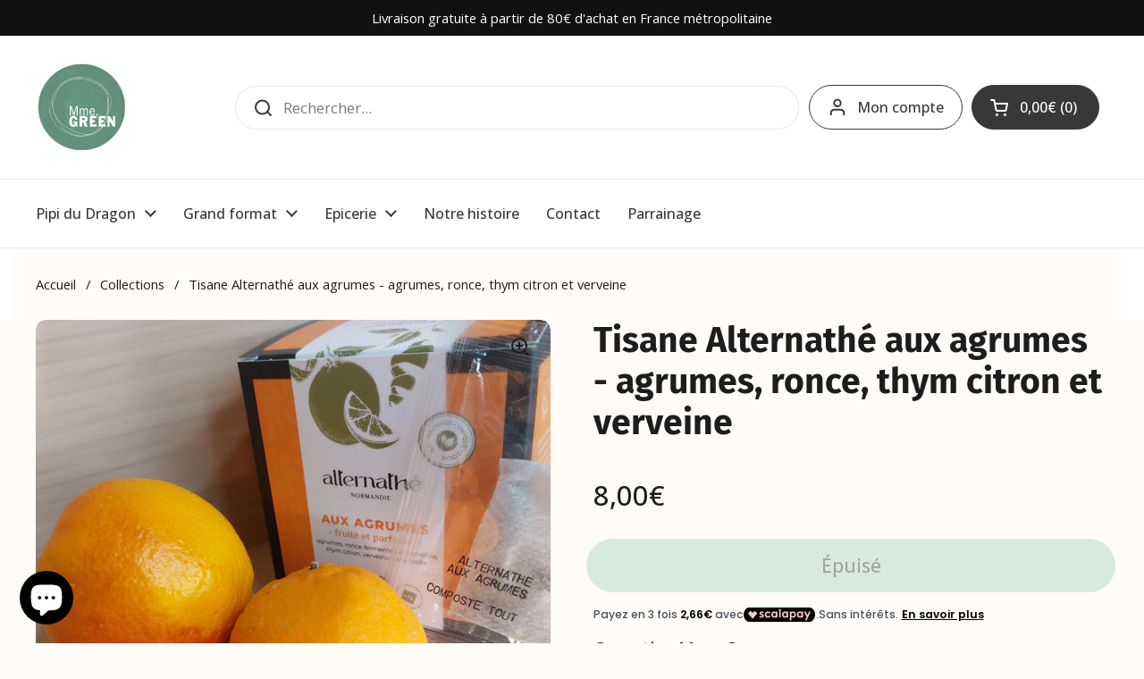

--- FILE ---
content_type: text/javascript
request_url: https://madamegreen.com/cdn/shop/t/5/assets/component-cart-recommendations.js?v=177011707308135959241745576948
body_size: -406
content:
class CartRecommendations extends HTMLElement{constructor(){super(),this.generateRecommendations()}generateRecommendations(){const cartItems=document.getElementById("AjaxCartForm").querySelectorAll("[data-js-cart-item]");cartItems.length>0&&fetch(`${KROWN.settings.routes.product_recommendations_url}?section_id=${this.dataset.section}&product_id=${cartItems[0].dataset.productId}&limit=${this.dataset.limit}`).then(response=>response.text()).then(text=>{const innerHTML=new DOMParser().parseFromString(text,"text/html").querySelector("[data-js-cart-recommendations-performed]");innerHTML&&innerHTML.querySelectorAll("[data-js-product-item]").length>0&&(this.innerHTML=innerHTML.innerHTML)})}}customElements.define("cart-recommendations",CartRecommendations);
//# sourceMappingURL=/cdn/shop/t/5/assets/component-cart-recommendations.js.map?v=177011707308135959241745576948
